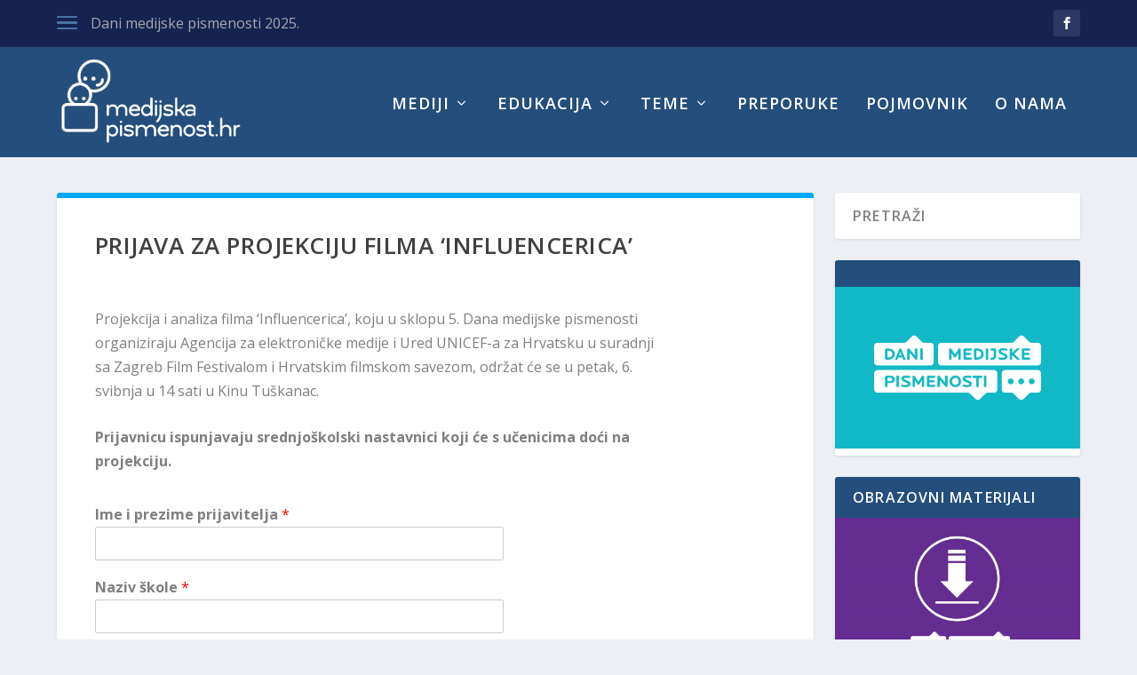

--- FILE ---
content_type: text/html; charset=UTF-8
request_url: https://www.medijskapismenost.hr/prijava-za-projekciju-filma-influencerica/
body_size: 75474
content:
<!DOCTYPE html>
<!--[if IE 6]>
<html id="ie6" dir="ltr" lang="en-US" xmlns:fb="https://www.facebook.com/2008/fbml" xmlns:addthis="https://www.addthis.com/help/api-spec"  prefix="og: https://ogp.me/ns#">
<![endif]-->
<!--[if IE 7]>
<html id="ie7" dir="ltr" lang="en-US" xmlns:fb="https://www.facebook.com/2008/fbml" xmlns:addthis="https://www.addthis.com/help/api-spec"  prefix="og: https://ogp.me/ns#">
<![endif]-->
<!--[if IE 8]>
<html id="ie8" dir="ltr" lang="en-US" xmlns:fb="https://www.facebook.com/2008/fbml" xmlns:addthis="https://www.addthis.com/help/api-spec"  prefix="og: https://ogp.me/ns#">
<![endif]-->
<!--[if !(IE 6) | !(IE 7) | !(IE 8)  ]><!-->
<html dir="ltr" lang="en-US" xmlns:fb="https://www.facebook.com/2008/fbml" xmlns:addthis="https://www.addthis.com/help/api-spec"  prefix="og: https://ogp.me/ns#">
<!--<![endif]-->
<head>
	<meta charset="UTF-8" />
			
	<meta http-equiv="X-UA-Compatible" content="IE=edge">
	<link rel="pingback" href="https://www.medijskapismenost.hr/xmlrpc.php" />

		<!--[if lt IE 9]>
	<script src="https://www.medijskapismenost.hr/wp-content/themes/Extra/scripts/ext/html5.js" type="text/javascript"></script>
	<![endif]-->

	<script type="text/javascript">
		document.documentElement.className = 'js';
	</script>

	<script>var et_site_url='https://www.medijskapismenost.hr';var et_post_id='19849';function et_core_page_resource_fallback(a,b){"undefined"===typeof b&&(b=a.sheet.cssRules&&0===a.sheet.cssRules.length);b&&(a.onerror=null,a.onload=null,a.href?a.href=et_site_url+"/?et_core_page_resource="+a.id+et_post_id:a.src&&(a.src=et_site_url+"/?et_core_page_resource="+a.id+et_post_id))}
</script>
		<!-- All in One SEO 4.5.8 - aioseo.com -->
		<meta name="robots" content="max-image-preview:large" />
		<link rel="canonical" href="https://www.medijskapismenost.hr/prijava-za-projekciju-filma-influencerica/" />
		<meta name="generator" content="All in One SEO (AIOSEO) 4.5.8" />
		<meta property="og:locale" content="en_US" />
		<meta property="og:site_name" content="Medijska pismenost -" />
		<meta property="og:type" content="article" />
		<meta property="og:title" content="Prijava za projekciju filma ‘Influencerica’ - Medijska pismenost" />
		<meta property="og:url" content="https://www.medijskapismenost.hr/prijava-za-projekciju-filma-influencerica/" />
		<meta property="article:published_time" content="2022-04-20T11:09:46+00:00" />
		<meta property="article:modified_time" content="2022-04-20T11:09:46+00:00" />
		<meta name="twitter:card" content="summary_large_image" />
		<meta name="twitter:title" content="Prijava za projekciju filma ‘Influencerica’ - Medijska pismenost" />
		<script type="application/ld+json" class="aioseo-schema">
			{"@context":"https:\/\/schema.org","@graph":[{"@type":"BreadcrumbList","@id":"https:\/\/www.medijskapismenost.hr\/prijava-za-projekciju-filma-influencerica\/#breadcrumblist","itemListElement":[{"@type":"ListItem","@id":"https:\/\/www.medijskapismenost.hr\/#listItem","position":1,"name":"Home","item":"https:\/\/www.medijskapismenost.hr\/","nextItem":"https:\/\/www.medijskapismenost.hr\/prijava-za-projekciju-filma-influencerica\/#listItem"},{"@type":"ListItem","@id":"https:\/\/www.medijskapismenost.hr\/prijava-za-projekciju-filma-influencerica\/#listItem","position":2,"name":"Prijava za projekciju filma \u2018Influencerica\u2019","previousItem":"https:\/\/www.medijskapismenost.hr\/#listItem"}]},{"@type":"Organization","@id":"https:\/\/www.medijskapismenost.hr\/#organization","name":"Medijska pismenost","url":"https:\/\/www.medijskapismenost.hr\/"},{"@type":"WebPage","@id":"https:\/\/www.medijskapismenost.hr\/prijava-za-projekciju-filma-influencerica\/#webpage","url":"https:\/\/www.medijskapismenost.hr\/prijava-za-projekciju-filma-influencerica\/","name":"Prijava za projekciju filma \u2018Influencerica\u2019 - Medijska pismenost","inLanguage":"en-US","isPartOf":{"@id":"https:\/\/www.medijskapismenost.hr\/#website"},"breadcrumb":{"@id":"https:\/\/www.medijskapismenost.hr\/prijava-za-projekciju-filma-influencerica\/#breadcrumblist"},"datePublished":"2022-04-20T13:09:46+02:00","dateModified":"2022-04-20T13:09:46+02:00"},{"@type":"WebSite","@id":"https:\/\/www.medijskapismenost.hr\/#website","url":"https:\/\/www.medijskapismenost.hr\/","name":"Medijska pismenost","inLanguage":"en-US","publisher":{"@id":"https:\/\/www.medijskapismenost.hr\/#organization"}}]}
		</script>
		<!-- All in One SEO -->


	<!-- This site is optimized with the Yoast SEO plugin v20.3 - https://yoast.com/wordpress/plugins/seo/ -->
	<title>Prijava za projekciju filma ‘Influencerica’ - Medijska pismenost</title>
	<link rel="canonical" href="https://www.medijskapismenost.hr/prijava-za-projekciju-filma-influencerica/" />
	<meta property="og:locale" content="en_US" />
	<meta property="og:type" content="article" />
	<meta property="og:title" content="Prijava za projekciju filma ‘Influencerica’ - Medijska pismenost" />
	<meta property="og:url" content="https://www.medijskapismenost.hr/prijava-za-projekciju-filma-influencerica/" />
	<meta property="og:site_name" content="Medijska pismenost" />
	<meta property="article:publisher" content="https://www.facebook.com/medijskapismenost.hr/" />
	<meta name="twitter:card" content="summary_large_image" />
	<meta name="twitter:label1" content="Est. reading time" />
	<meta name="twitter:data1" content="1 minute" />
	<script type="application/ld+json" class="yoast-schema-graph">{"@context":"https://schema.org","@graph":[{"@type":"WebPage","@id":"https://www.medijskapismenost.hr/prijava-za-projekciju-filma-influencerica/","url":"https://www.medijskapismenost.hr/prijava-za-projekciju-filma-influencerica/","name":"Prijava za projekciju filma ‘Influencerica’ - Medijska pismenost","isPartOf":{"@id":"https://www.medijskapismenost.hr/#website"},"datePublished":"2022-04-20T11:09:46+00:00","dateModified":"2022-04-20T11:09:46+00:00","breadcrumb":{"@id":"https://www.medijskapismenost.hr/prijava-za-projekciju-filma-influencerica/#breadcrumb"},"inLanguage":"en-US","potentialAction":[{"@type":"ReadAction","target":["https://www.medijskapismenost.hr/prijava-za-projekciju-filma-influencerica/"]}]},{"@type":"BreadcrumbList","@id":"https://www.medijskapismenost.hr/prijava-za-projekciju-filma-influencerica/#breadcrumb","itemListElement":[{"@type":"ListItem","position":1,"name":"Home","item":"https://www.medijskapismenost.hr/"},{"@type":"ListItem","position":2,"name":"Prijava za projekciju filma ‘Influencerica’"}]},{"@type":"WebSite","@id":"https://www.medijskapismenost.hr/#website","url":"https://www.medijskapismenost.hr/","name":"Medijska pismenost","description":"","potentialAction":[{"@type":"SearchAction","target":{"@type":"EntryPoint","urlTemplate":"https://www.medijskapismenost.hr/?s={search_term_string}"},"query-input":"required name=search_term_string"}],"inLanguage":"en-US"}]}</script>
	<!-- / Yoast SEO plugin. -->


<link rel='dns-prefetch' href='//fonts.googleapis.com' />
<link rel='dns-prefetch' href='//use.fontawesome.com' />
<link rel="alternate" type="application/rss+xml" title="Medijska pismenost &raquo; Feed" href="https://www.medijskapismenost.hr/feed/" />
<link rel="alternate" type="application/rss+xml" title="Medijska pismenost &raquo; Comments Feed" href="https://www.medijskapismenost.hr/comments/feed/" />
		<!-- This site uses the Google Analytics by ExactMetrics plugin v7.13.1 - Using Analytics tracking - https://www.exactmetrics.com/ -->
							<script src="//www.googletagmanager.com/gtag/js?id=UA-77078842-1"  data-cfasync="false" data-wpfc-render="false" type="text/javascript" async></script>
			<script data-cfasync="false" data-wpfc-render="false" type="text/javascript">
				var em_version = '7.13.1';
				var em_track_user = true;
				var em_no_track_reason = '';
				
								var disableStrs = [
															'ga-disable-UA-77078842-1',
									];

				/* Function to detect opted out users */
				function __gtagTrackerIsOptedOut() {
					for (var index = 0; index < disableStrs.length; index++) {
						if (document.cookie.indexOf(disableStrs[index] + '=true') > -1) {
							return true;
						}
					}

					return false;
				}

				/* Disable tracking if the opt-out cookie exists. */
				if (__gtagTrackerIsOptedOut()) {
					for (var index = 0; index < disableStrs.length; index++) {
						window[disableStrs[index]] = true;
					}
				}

				/* Opt-out function */
				function __gtagTrackerOptout() {
					for (var index = 0; index < disableStrs.length; index++) {
						document.cookie = disableStrs[index] + '=true; expires=Thu, 31 Dec 2099 23:59:59 UTC; path=/';
						window[disableStrs[index]] = true;
					}
				}

				if ('undefined' === typeof gaOptout) {
					function gaOptout() {
						__gtagTrackerOptout();
					}
				}
								window.dataLayer = window.dataLayer || [];

				window.ExactMetricsDualTracker = {
					helpers: {},
					trackers: {},
				};
				if (em_track_user) {
					function __gtagDataLayer() {
						dataLayer.push(arguments);
					}

					function __gtagTracker(type, name, parameters) {
						if (!parameters) {
							parameters = {};
						}

						if (parameters.send_to) {
							__gtagDataLayer.apply(null, arguments);
							return;
						}

						if (type === 'event') {
							
														parameters.send_to = exactmetrics_frontend.ua;
							__gtagDataLayer(type, name, parameters);
													} else {
							__gtagDataLayer.apply(null, arguments);
						}
					}

					__gtagTracker('js', new Date());
					__gtagTracker('set', {
						'developer_id.dNDMyYj': true,
											});
															__gtagTracker('config', 'UA-77078842-1', {"forceSSL":"true"} );
										window.gtag = __gtagTracker;										(function () {
						/* https://developers.google.com/analytics/devguides/collection/analyticsjs/ */
						/* ga and __gaTracker compatibility shim. */
						var noopfn = function () {
							return null;
						};
						var newtracker = function () {
							return new Tracker();
						};
						var Tracker = function () {
							return null;
						};
						var p = Tracker.prototype;
						p.get = noopfn;
						p.set = noopfn;
						p.send = function () {
							var args = Array.prototype.slice.call(arguments);
							args.unshift('send');
							__gaTracker.apply(null, args);
						};
						var __gaTracker = function () {
							var len = arguments.length;
							if (len === 0) {
								return;
							}
							var f = arguments[len - 1];
							if (typeof f !== 'object' || f === null || typeof f.hitCallback !== 'function') {
								if ('send' === arguments[0]) {
									var hitConverted, hitObject = false, action;
									if ('event' === arguments[1]) {
										if ('undefined' !== typeof arguments[3]) {
											hitObject = {
												'eventAction': arguments[3],
												'eventCategory': arguments[2],
												'eventLabel': arguments[4],
												'value': arguments[5] ? arguments[5] : 1,
											}
										}
									}
									if ('pageview' === arguments[1]) {
										if ('undefined' !== typeof arguments[2]) {
											hitObject = {
												'eventAction': 'page_view',
												'page_path': arguments[2],
											}
										}
									}
									if (typeof arguments[2] === 'object') {
										hitObject = arguments[2];
									}
									if (typeof arguments[5] === 'object') {
										Object.assign(hitObject, arguments[5]);
									}
									if ('undefined' !== typeof arguments[1].hitType) {
										hitObject = arguments[1];
										if ('pageview' === hitObject.hitType) {
											hitObject.eventAction = 'page_view';
										}
									}
									if (hitObject) {
										action = 'timing' === arguments[1].hitType ? 'timing_complete' : hitObject.eventAction;
										hitConverted = mapArgs(hitObject);
										__gtagTracker('event', action, hitConverted);
									}
								}
								return;
							}

							function mapArgs(args) {
								var arg, hit = {};
								var gaMap = {
									'eventCategory': 'event_category',
									'eventAction': 'event_action',
									'eventLabel': 'event_label',
									'eventValue': 'event_value',
									'nonInteraction': 'non_interaction',
									'timingCategory': 'event_category',
									'timingVar': 'name',
									'timingValue': 'value',
									'timingLabel': 'event_label',
									'page': 'page_path',
									'location': 'page_location',
									'title': 'page_title',
								};
								for (arg in args) {
																		if (!(!args.hasOwnProperty(arg) || !gaMap.hasOwnProperty(arg))) {
										hit[gaMap[arg]] = args[arg];
									} else {
										hit[arg] = args[arg];
									}
								}
								return hit;
							}

							try {
								f.hitCallback();
							} catch (ex) {
							}
						};
						__gaTracker.create = newtracker;
						__gaTracker.getByName = newtracker;
						__gaTracker.getAll = function () {
							return [];
						};
						__gaTracker.remove = noopfn;
						__gaTracker.loaded = true;
						window['__gaTracker'] = __gaTracker;
					})();
									} else {
										console.log("");
					(function () {
						function __gtagTracker() {
							return null;
						}

						window['__gtagTracker'] = __gtagTracker;
						window['gtag'] = __gtagTracker;
					})();
									}
			</script>
				<!-- / Google Analytics by ExactMetrics -->
				<!-- This site uses the Google Analytics by MonsterInsights plugin v9.11.1 - Using Analytics tracking - https://www.monsterinsights.com/ -->
							<script src="//www.googletagmanager.com/gtag/js?id=G-KB8MEN4QVD"  data-cfasync="false" data-wpfc-render="false" type="text/javascript" async></script>
			<script data-cfasync="false" data-wpfc-render="false" type="text/javascript">
				var mi_version = '9.11.1';
				var mi_track_user = true;
				var mi_no_track_reason = '';
								var MonsterInsightsDefaultLocations = {"page_location":"https:\/\/www.medijskapismenost.hr\/prijava-za-projekciju-filma-influencerica\/"};
								if ( typeof MonsterInsightsPrivacyGuardFilter === 'function' ) {
					var MonsterInsightsLocations = (typeof MonsterInsightsExcludeQuery === 'object') ? MonsterInsightsPrivacyGuardFilter( MonsterInsightsExcludeQuery ) : MonsterInsightsPrivacyGuardFilter( MonsterInsightsDefaultLocations );
				} else {
					var MonsterInsightsLocations = (typeof MonsterInsightsExcludeQuery === 'object') ? MonsterInsightsExcludeQuery : MonsterInsightsDefaultLocations;
				}

								var disableStrs = [
										'ga-disable-G-KB8MEN4QVD',
									];

				/* Function to detect opted out users */
				function __gtagTrackerIsOptedOut() {
					for (var index = 0; index < disableStrs.length; index++) {
						if (document.cookie.indexOf(disableStrs[index] + '=true') > -1) {
							return true;
						}
					}

					return false;
				}

				/* Disable tracking if the opt-out cookie exists. */
				if (__gtagTrackerIsOptedOut()) {
					for (var index = 0; index < disableStrs.length; index++) {
						window[disableStrs[index]] = true;
					}
				}

				/* Opt-out function */
				function __gtagTrackerOptout() {
					for (var index = 0; index < disableStrs.length; index++) {
						document.cookie = disableStrs[index] + '=true; expires=Thu, 31 Dec 2099 23:59:59 UTC; path=/';
						window[disableStrs[index]] = true;
					}
				}

				if ('undefined' === typeof gaOptout) {
					function gaOptout() {
						__gtagTrackerOptout();
					}
				}
								window.dataLayer = window.dataLayer || [];

				window.MonsterInsightsDualTracker = {
					helpers: {},
					trackers: {},
				};
				if (mi_track_user) {
					function __gtagDataLayer() {
						dataLayer.push(arguments);
					}

					function __gtagTracker(type, name, parameters) {
						if (!parameters) {
							parameters = {};
						}

						if (parameters.send_to) {
							__gtagDataLayer.apply(null, arguments);
							return;
						}

						if (type === 'event') {
														parameters.send_to = monsterinsights_frontend.v4_id;
							var hookName = name;
							if (typeof parameters['event_category'] !== 'undefined') {
								hookName = parameters['event_category'] + ':' + name;
							}

							if (typeof MonsterInsightsDualTracker.trackers[hookName] !== 'undefined') {
								MonsterInsightsDualTracker.trackers[hookName](parameters);
							} else {
								__gtagDataLayer('event', name, parameters);
							}
							
						} else {
							__gtagDataLayer.apply(null, arguments);
						}
					}

					__gtagTracker('js', new Date());
					__gtagTracker('set', {
						'developer_id.dZGIzZG': true,
											});
					if ( MonsterInsightsLocations.page_location ) {
						__gtagTracker('set', MonsterInsightsLocations);
					}
										__gtagTracker('config', 'G-KB8MEN4QVD', {"forceSSL":"true","link_attribution":"true"} );
										window.gtag = __gtagTracker;										(function () {
						/* https://developers.google.com/analytics/devguides/collection/analyticsjs/ */
						/* ga and __gaTracker compatibility shim. */
						var noopfn = function () {
							return null;
						};
						var newtracker = function () {
							return new Tracker();
						};
						var Tracker = function () {
							return null;
						};
						var p = Tracker.prototype;
						p.get = noopfn;
						p.set = noopfn;
						p.send = function () {
							var args = Array.prototype.slice.call(arguments);
							args.unshift('send');
							__gaTracker.apply(null, args);
						};
						var __gaTracker = function () {
							var len = arguments.length;
							if (len === 0) {
								return;
							}
							var f = arguments[len - 1];
							if (typeof f !== 'object' || f === null || typeof f.hitCallback !== 'function') {
								if ('send' === arguments[0]) {
									var hitConverted, hitObject = false, action;
									if ('event' === arguments[1]) {
										if ('undefined' !== typeof arguments[3]) {
											hitObject = {
												'eventAction': arguments[3],
												'eventCategory': arguments[2],
												'eventLabel': arguments[4],
												'value': arguments[5] ? arguments[5] : 1,
											}
										}
									}
									if ('pageview' === arguments[1]) {
										if ('undefined' !== typeof arguments[2]) {
											hitObject = {
												'eventAction': 'page_view',
												'page_path': arguments[2],
											}
										}
									}
									if (typeof arguments[2] === 'object') {
										hitObject = arguments[2];
									}
									if (typeof arguments[5] === 'object') {
										Object.assign(hitObject, arguments[5]);
									}
									if ('undefined' !== typeof arguments[1].hitType) {
										hitObject = arguments[1];
										if ('pageview' === hitObject.hitType) {
											hitObject.eventAction = 'page_view';
										}
									}
									if (hitObject) {
										action = 'timing' === arguments[1].hitType ? 'timing_complete' : hitObject.eventAction;
										hitConverted = mapArgs(hitObject);
										__gtagTracker('event', action, hitConverted);
									}
								}
								return;
							}

							function mapArgs(args) {
								var arg, hit = {};
								var gaMap = {
									'eventCategory': 'event_category',
									'eventAction': 'event_action',
									'eventLabel': 'event_label',
									'eventValue': 'event_value',
									'nonInteraction': 'non_interaction',
									'timingCategory': 'event_category',
									'timingVar': 'name',
									'timingValue': 'value',
									'timingLabel': 'event_label',
									'page': 'page_path',
									'location': 'page_location',
									'title': 'page_title',
									'referrer' : 'page_referrer',
								};
								for (arg in args) {
																		if (!(!args.hasOwnProperty(arg) || !gaMap.hasOwnProperty(arg))) {
										hit[gaMap[arg]] = args[arg];
									} else {
										hit[arg] = args[arg];
									}
								}
								return hit;
							}

							try {
								f.hitCallback();
							} catch (ex) {
							}
						};
						__gaTracker.create = newtracker;
						__gaTracker.getByName = newtracker;
						__gaTracker.getAll = function () {
							return [];
						};
						__gaTracker.remove = noopfn;
						__gaTracker.loaded = true;
						window['__gaTracker'] = __gaTracker;
					})();
									} else {
										console.log("");
					(function () {
						function __gtagTracker() {
							return null;
						}

						window['__gtagTracker'] = __gtagTracker;
						window['gtag'] = __gtagTracker;
					})();
									}
			</script>
							<!-- / Google Analytics by MonsterInsights -->
		<script type="text/javascript">
window._wpemojiSettings = {"baseUrl":"https:\/\/s.w.org\/images\/core\/emoji\/14.0.0\/72x72\/","ext":".png","svgUrl":"https:\/\/s.w.org\/images\/core\/emoji\/14.0.0\/svg\/","svgExt":".svg","source":{"concatemoji":"https:\/\/www.medijskapismenost.hr\/wp-includes\/js\/wp-emoji-release.min.js?ver=6.1.9"}};
/*! This file is auto-generated */
!function(e,a,t){var n,r,o,i=a.createElement("canvas"),p=i.getContext&&i.getContext("2d");function s(e,t){var a=String.fromCharCode,e=(p.clearRect(0,0,i.width,i.height),p.fillText(a.apply(this,e),0,0),i.toDataURL());return p.clearRect(0,0,i.width,i.height),p.fillText(a.apply(this,t),0,0),e===i.toDataURL()}function c(e){var t=a.createElement("script");t.src=e,t.defer=t.type="text/javascript",a.getElementsByTagName("head")[0].appendChild(t)}for(o=Array("flag","emoji"),t.supports={everything:!0,everythingExceptFlag:!0},r=0;r<o.length;r++)t.supports[o[r]]=function(e){if(p&&p.fillText)switch(p.textBaseline="top",p.font="600 32px Arial",e){case"flag":return s([127987,65039,8205,9895,65039],[127987,65039,8203,9895,65039])?!1:!s([55356,56826,55356,56819],[55356,56826,8203,55356,56819])&&!s([55356,57332,56128,56423,56128,56418,56128,56421,56128,56430,56128,56423,56128,56447],[55356,57332,8203,56128,56423,8203,56128,56418,8203,56128,56421,8203,56128,56430,8203,56128,56423,8203,56128,56447]);case"emoji":return!s([129777,127995,8205,129778,127999],[129777,127995,8203,129778,127999])}return!1}(o[r]),t.supports.everything=t.supports.everything&&t.supports[o[r]],"flag"!==o[r]&&(t.supports.everythingExceptFlag=t.supports.everythingExceptFlag&&t.supports[o[r]]);t.supports.everythingExceptFlag=t.supports.everythingExceptFlag&&!t.supports.flag,t.DOMReady=!1,t.readyCallback=function(){t.DOMReady=!0},t.supports.everything||(n=function(){t.readyCallback()},a.addEventListener?(a.addEventListener("DOMContentLoaded",n,!1),e.addEventListener("load",n,!1)):(e.attachEvent("onload",n),a.attachEvent("onreadystatechange",function(){"complete"===a.readyState&&t.readyCallback()})),(e=t.source||{}).concatemoji?c(e.concatemoji):e.wpemoji&&e.twemoji&&(c(e.twemoji),c(e.wpemoji)))}(window,document,window._wpemojiSettings);
</script>
<meta content="Extra v.2.0.105" name="generator"/><style type="text/css">
img.wp-smiley,
img.emoji {
	display: inline !important;
	border: none !important;
	box-shadow: none !important;
	height: 1em !important;
	width: 1em !important;
	margin: 0 0.07em !important;
	vertical-align: -0.1em !important;
	background: none !important;
	padding: 0 !important;
}
</style>
	<link rel='stylesheet' id='awsm-ead-public-css' href='https://www.medijskapismenost.hr/wp-content/plugins/embed-any-document/css/embed-public.min.css?ver=2.7.2' type='text/css' media='all' />
<link rel='stylesheet' id='jquery-ui-css' href='https://www.medijskapismenost.hr/wp-content/plugins/accordions/assets/frontend/css/jquery-ui.css?ver=6.1.9' type='text/css' media='all' />
<link rel='stylesheet' id='accordions_style-css' href='https://www.medijskapismenost.hr/wp-content/plugins/accordions/assets/frontend/css/style.css?ver=6.1.9' type='text/css' media='all' />
<link rel='stylesheet' id='accordions_themes.style-css' href='https://www.medijskapismenost.hr/wp-content/plugins/accordions/assets/global/css/themes.style.css?ver=6.1.9' type='text/css' media='all' />
<link rel='stylesheet' id='accordions_themes.Tabs.style-css' href='https://www.medijskapismenost.hr/wp-content/plugins/accordions/assets/global/css/themesTabs.style.css?ver=6.1.9' type='text/css' media='all' />
<link rel='stylesheet' id='font-awesome-css' href='https://www.medijskapismenost.hr/wp-content/plugins/accordions/assets/global/css/font-awesome.css?ver=6.1.9' type='text/css' media='all' />
<link rel='stylesheet' id='contact-form-7-css' href='https://www.medijskapismenost.hr/wp-content/plugins/contact-form-7/includes/css/styles.css?ver=5.7.4' type='text/css' media='all' />
<link rel='stylesheet' id='smls-fontawesome-style-css' href='https://www.medijskapismenost.hr/wp-content/plugins/smart-logo-showcase-lite/css/font-awesome.min.css?ver=1.1.2' type='text/css' media='all' />
<link rel='stylesheet' id='smls-google-fonts-sans-css' href='https://fonts.googleapis.com/css?family=Open+Sans%3A400%2C300%2C600%2C700%2C800&#038;ver=6.1.9' type='text/css' media='all' />
<link rel='stylesheet' id='smls-google-fonts-roboto-css' href='https://fonts.googleapis.com/css?family=Roboto%3A400%2C300italic%2C400italic%2C500%2C500italic%2C700%2C700italic%2C900italic%2C900&#038;ver=6.1.9' type='text/css' media='all' />
<link rel='stylesheet' id='smls-google-fonts-lato-css' href='https://fonts.googleapis.com/css?family=Lato%3A400%2C300italic%2C400italic%2C700%2C700italic%2C900italic%2C900&#038;ver=6.1.9' type='text/css' media='all' />
<link rel='stylesheet' id='smls-google-fonts-montserrat-css' href='https://fonts.googleapis.com/css?family=Montserrat%3A400%2C700&#038;ver=6.1.9' type='text/css' media='all' />
<link rel='stylesheet' id='smls-google-fonts-merriweather-css' href='https://fonts.googleapis.com/css?family=Merriweather+Sans%3A300%2C400%2C700%2C800+Sans%3A300%2C400%2C700&#038;ver=6.1.9' type='text/css' media='all' />
<link rel='stylesheet' id='smls-google-fonts-droid-css' href='https://fonts.googleapis.com/css?family=Droid+Sans%3A400%2C700&#038;ver=6.1.9' type='text/css' media='all' />
<link rel='stylesheet' id='smls-google-fonts-oxygen-css' href='https://fonts.googleapis.com/css?family=Oxygen%3A300%2C400%2C700&#038;ver=6.1.9' type='text/css' media='all' />
<link rel='stylesheet' id='smls-google-fonts-raleway-css' href='https://fonts.googleapis.com/css?family=Raleway%3A100%2C200%2C300%2C400%2C500%2C600%2C700%2C800%2C900&#038;ver=6.1.9' type='text/css' media='all' />
<link rel='stylesheet' id='smls-owl-style-css' href='https://www.medijskapismenost.hr/wp-content/plugins/smart-logo-showcase-lite/css/owl.carousel.css?ver=1.1.2' type='text/css' media='all' />
<link rel='stylesheet' id='smls-tooltip-style-css' href='https://www.medijskapismenost.hr/wp-content/plugins/smart-logo-showcase-lite/css/tooltipster.bundle.css?ver=1.1.2' type='text/css' media='all' />
<link rel='stylesheet' id='smls-frontend-style-css' href='https://www.medijskapismenost.hr/wp-content/plugins/smart-logo-showcase-lite/css/smls-frontend-style.css?ver=1.1.2' type='text/css' media='all' />
<link rel='stylesheet' id='smls-responsive-style-css' href='https://www.medijskapismenost.hr/wp-content/plugins/smart-logo-showcase-lite/css/smls-responsive.css?ver=1.1.2' type='text/css' media='all' />
<link rel='stylesheet' id='default-icon-styles-css' href='https://www.medijskapismenost.hr/wp-content/plugins/svg-vector-icon-plugin/public/../admin/css/wordpress-svg-icon-plugin-style.min.css?ver=6.1.9' type='text/css' media='all' />
<link rel='stylesheet' id='wp-polls-css' href='https://www.medijskapismenost.hr/wp-content/plugins/wp-polls/polls-css.css?ver=2.77.0' type='text/css' media='all' />
<style id='wp-polls-inline-css' type='text/css'>
.wp-polls .pollbar {
	margin: 1px;
	font-size: 6px;
	line-height: 8px;
	height: 8px;
	background-image: url('https://www.medijskapismenost.hr/wp-content/plugins/wp-polls/images/default/pollbg.gif');
	border: 1px solid #c8c8c8;
}

</style>
<link rel='stylesheet' id='wpforms-full-css' href='https://www.medijskapismenost.hr/wp-content/plugins/wpforms-lite/assets/css/wpforms-full.min.css?ver=1.8.0.2' type='text/css' media='all' />
<link rel='stylesheet' id='extra-fonts-css' href='https://fonts.googleapis.com/css?family=Open+Sans:300italic,400italic,600italic,700italic,800italic,400,300,600,700,800&#038;subset=latin,latin-ext' type='text/css' media='all' />
<link rel='stylesheet' id='extra-style-css' href='https://www.medijskapismenost.hr/wp-content/themes/Extra/style.css?ver=2.0.105' type='text/css' media='all' />
<link rel='stylesheet' id='bfa-font-awesome-css' href='https://use.fontawesome.com/releases/v5.15.4/css/all.css?ver=2.0.3' type='text/css' media='all' />
<link rel='stylesheet' id='bfa-font-awesome-v4-shim-css' href='https://use.fontawesome.com/releases/v5.15.4/css/v4-shims.css?ver=2.0.3' type='text/css' media='all' />
<style id='bfa-font-awesome-v4-shim-inline-css' type='text/css'>

			@font-face {
				font-family: 'FontAwesome';
				src: url('https://use.fontawesome.com/releases/v5.15.4/webfonts/fa-brands-400.eot'),
				url('https://use.fontawesome.com/releases/v5.15.4/webfonts/fa-brands-400.eot?#iefix') format('embedded-opentype'),
				url('https://use.fontawesome.com/releases/v5.15.4/webfonts/fa-brands-400.woff2') format('woff2'),
				url('https://use.fontawesome.com/releases/v5.15.4/webfonts/fa-brands-400.woff') format('woff'),
				url('https://use.fontawesome.com/releases/v5.15.4/webfonts/fa-brands-400.ttf') format('truetype'),
				url('https://use.fontawesome.com/releases/v5.15.4/webfonts/fa-brands-400.svg#fontawesome') format('svg');
			}

			@font-face {
				font-family: 'FontAwesome';
				src: url('https://use.fontawesome.com/releases/v5.15.4/webfonts/fa-solid-900.eot'),
				url('https://use.fontawesome.com/releases/v5.15.4/webfonts/fa-solid-900.eot?#iefix') format('embedded-opentype'),
				url('https://use.fontawesome.com/releases/v5.15.4/webfonts/fa-solid-900.woff2') format('woff2'),
				url('https://use.fontawesome.com/releases/v5.15.4/webfonts/fa-solid-900.woff') format('woff'),
				url('https://use.fontawesome.com/releases/v5.15.4/webfonts/fa-solid-900.ttf') format('truetype'),
				url('https://use.fontawesome.com/releases/v5.15.4/webfonts/fa-solid-900.svg#fontawesome') format('svg');
			}

			@font-face {
				font-family: 'FontAwesome';
				src: url('https://use.fontawesome.com/releases/v5.15.4/webfonts/fa-regular-400.eot'),
				url('https://use.fontawesome.com/releases/v5.15.4/webfonts/fa-regular-400.eot?#iefix') format('embedded-opentype'),
				url('https://use.fontawesome.com/releases/v5.15.4/webfonts/fa-regular-400.woff2') format('woff2'),
				url('https://use.fontawesome.com/releases/v5.15.4/webfonts/fa-regular-400.woff') format('woff'),
				url('https://use.fontawesome.com/releases/v5.15.4/webfonts/fa-regular-400.ttf') format('truetype'),
				url('https://use.fontawesome.com/releases/v5.15.4/webfonts/fa-regular-400.svg#fontawesome') format('svg');
				unicode-range: U+F004-F005,U+F007,U+F017,U+F022,U+F024,U+F02E,U+F03E,U+F044,U+F057-F059,U+F06E,U+F070,U+F075,U+F07B-F07C,U+F080,U+F086,U+F089,U+F094,U+F09D,U+F0A0,U+F0A4-F0A7,U+F0C5,U+F0C7-F0C8,U+F0E0,U+F0EB,U+F0F3,U+F0F8,U+F0FE,U+F111,U+F118-F11A,U+F11C,U+F133,U+F144,U+F146,U+F14A,U+F14D-F14E,U+F150-F152,U+F15B-F15C,U+F164-F165,U+F185-F186,U+F191-F192,U+F1AD,U+F1C1-F1C9,U+F1CD,U+F1D8,U+F1E3,U+F1EA,U+F1F6,U+F1F9,U+F20A,U+F247-F249,U+F24D,U+F254-F25B,U+F25D,U+F267,U+F271-F274,U+F279,U+F28B,U+F28D,U+F2B5-F2B6,U+F2B9,U+F2BB,U+F2BD,U+F2C1-F2C2,U+F2D0,U+F2D2,U+F2DC,U+F2ED,U+F328,U+F358-F35B,U+F3A5,U+F3D1,U+F410,U+F4AD;
			}
		
</style>
<link rel='stylesheet' id='addthis_all_pages-css' href='https://www.medijskapismenost.hr/wp-content/plugins/addthis/frontend/build/addthis_wordpress_public.min.css?ver=6.1.9' type='text/css' media='all' />
<link rel='stylesheet' id='dashicons-css' href='https://www.medijskapismenost.hr/wp-includes/css/dashicons.min.css?ver=6.1.9' type='text/css' media='all' />
<script type='text/javascript' src='https://www.medijskapismenost.hr/wp-content/plugins/google-analytics-dashboard-for-wp/assets/js/frontend-gtag.min.js?ver=7.13.1' id='exactmetrics-frontend-script-js'></script>
<script data-cfasync="false" data-wpfc-render="false" type="text/javascript" id='exactmetrics-frontend-script-js-extra'>/* <![CDATA[ */
var exactmetrics_frontend = {"js_events_tracking":"true","download_extensions":"zip,mp3,mpeg,pdf,docx,pptx,xlsx,rar,pdf","inbound_paths":"[{\"path\":\"\\\/go\\\/\",\"label\":\"affiliate\"},{\"path\":\"\\\/recommend\\\/\",\"label\":\"affiliate\"}]","home_url":"https:\/\/www.medijskapismenost.hr","hash_tracking":"false","ua":"UA-77078842-1","v4_id":""};/* ]]> */
</script>
<script type='text/javascript' src='https://www.medijskapismenost.hr/wp-content/plugins/google-analytics-for-wordpress/assets/js/frontend-gtag.min.js?ver=9.11.1' id='monsterinsights-frontend-script-js'></script>
<script data-cfasync="false" data-wpfc-render="false" type="text/javascript" id='monsterinsights-frontend-script-js-extra'>/* <![CDATA[ */
var monsterinsights_frontend = {"js_events_tracking":"true","download_extensions":"doc,pdf,ppt,zip,xls,docx,pptx,xlsx","inbound_paths":"[{\"path\":\"\\\/go\\\/\",\"label\":\"affiliate\"},{\"path\":\"\\\/recommend\\\/\",\"label\":\"affiliate\"}]","home_url":"https:\/\/www.medijskapismenost.hr","hash_tracking":"false","v4_id":"G-KB8MEN4QVD"};/* ]]> */
</script>
<script type='text/javascript' src='https://www.medijskapismenost.hr/wp-includes/js/jquery/jquery.min.js?ver=3.6.1' id='jquery-core-js'></script>
<script type='text/javascript' src='https://www.medijskapismenost.hr/wp-includes/js/jquery/jquery-migrate.min.js?ver=3.3.2' id='jquery-migrate-js'></script>
<script type='text/javascript' src='https://www.medijskapismenost.hr/wp-content/plugins/accordions/assets/frontend/js/scripts.js?ver=6.1.9' id='accordions_js-js'></script>
<script type='text/javascript' src='https://www.medijskapismenost.hr/wp-content/plugins/smart-logo-showcase-lite/js/owl.carousel.js?ver=1.1.2' id='smls-owl-script-js'></script>
<script type='text/javascript' src='https://www.medijskapismenost.hr/wp-content/plugins/smart-logo-showcase-lite/js/tooltipster.bundle.js?ver=1.1.2' id='smls-tooltip-script-js'></script>
<script type='text/javascript' src='https://www.medijskapismenost.hr/wp-content/plugins/smart-logo-showcase-lite/js/smls-frontend-script.js?ver=1.1.2' id='smls-frontend-script-js'></script>
<link rel="https://api.w.org/" href="https://www.medijskapismenost.hr/wp-json/" /><link rel="alternate" type="application/json" href="https://www.medijskapismenost.hr/wp-json/wp/v2/pages/19849" /><link rel="EditURI" type="application/rsd+xml" title="RSD" href="https://www.medijskapismenost.hr/xmlrpc.php?rsd" />
<link rel="wlwmanifest" type="application/wlwmanifest+xml" href="https://www.medijskapismenost.hr/wp-includes/wlwmanifest.xml" />
<meta name="generator" content="WordPress 6.1.9" />
<link rel='shortlink' href='https://www.medijskapismenost.hr/?p=19849' />
<link rel="alternate" type="application/json+oembed" href="https://www.medijskapismenost.hr/wp-json/oembed/1.0/embed?url=https%3A%2F%2Fwww.medijskapismenost.hr%2Fprijava-za-projekciju-filma-influencerica%2F" />
<link rel="alternate" type="text/xml+oembed" href="https://www.medijskapismenost.hr/wp-json/oembed/1.0/embed?url=https%3A%2F%2Fwww.medijskapismenost.hr%2Fprijava-za-projekciju-filma-influencerica%2F&#038;format=xml" />
<meta name="viewport" content="width=device-width, initial-scale=1.0, maximum-scale=1.0, user-scalable=1" /><link rel="shortcut icon" href="https://www.medijskapismenost.hr/wp-content/uploads/2016/07/Logo1-1.png" /><meta name="generator" content="Powered by Slider Revolution 6.6.11 - responsive, Mobile-Friendly Slider Plugin for WordPress with comfortable drag and drop interface." />
<script type="text/javascript">
(function($){
$(document).ready(function() {
$('.et_pb_widget .search-field').attr('placeholder','Pretraži');
$('p.share-title').text('Podijeli');
$('p#rate-title').text('Ocjeni');
$('.related-posts-header h3').text('Vezani članci');
$('.search-results h1').text('Rezultati pretrage');
$('.nopost').text('Nema članaka za zadani upit');
});
})(jQuery)
</script>

<script type="text/javascript">
jQuery( document ).ready(function() {
jQuery(".read-more-button").text("Pročitaj više");});
</script>

<script src="https://www.google.com/recaptcha/api.js" async defer></script>

<script>
jQuery(document).ready(function() {
  var downloadButton = jQuery('.et-download-button');
    
  downloadButton.each(function(index) {
    jQuery(this).attr('download', '');
  });
});
</script>

<script async defer src="https://maps.googleapis.com/maps/api/js?key=AIzaSyAX5H-YCvJ5eYV6yb-8wSDtDWuULKWwFBA&callback=initMap"
  type="text/javascript"></script>
<script>function setREVStartSize(e){
			//window.requestAnimationFrame(function() {
				window.RSIW = window.RSIW===undefined ? window.innerWidth : window.RSIW;
				window.RSIH = window.RSIH===undefined ? window.innerHeight : window.RSIH;
				try {
					var pw = document.getElementById(e.c).parentNode.offsetWidth,
						newh;
					pw = pw===0 || isNaN(pw) || (e.l=="fullwidth" || e.layout=="fullwidth") ? window.RSIW : pw;
					e.tabw = e.tabw===undefined ? 0 : parseInt(e.tabw);
					e.thumbw = e.thumbw===undefined ? 0 : parseInt(e.thumbw);
					e.tabh = e.tabh===undefined ? 0 : parseInt(e.tabh);
					e.thumbh = e.thumbh===undefined ? 0 : parseInt(e.thumbh);
					e.tabhide = e.tabhide===undefined ? 0 : parseInt(e.tabhide);
					e.thumbhide = e.thumbhide===undefined ? 0 : parseInt(e.thumbhide);
					e.mh = e.mh===undefined || e.mh=="" || e.mh==="auto" ? 0 : parseInt(e.mh,0);
					if(e.layout==="fullscreen" || e.l==="fullscreen")
						newh = Math.max(e.mh,window.RSIH);
					else{
						e.gw = Array.isArray(e.gw) ? e.gw : [e.gw];
						for (var i in e.rl) if (e.gw[i]===undefined || e.gw[i]===0) e.gw[i] = e.gw[i-1];
						e.gh = e.el===undefined || e.el==="" || (Array.isArray(e.el) && e.el.length==0)? e.gh : e.el;
						e.gh = Array.isArray(e.gh) ? e.gh : [e.gh];
						for (var i in e.rl) if (e.gh[i]===undefined || e.gh[i]===0) e.gh[i] = e.gh[i-1];
											
						var nl = new Array(e.rl.length),
							ix = 0,
							sl;
						e.tabw = e.tabhide>=pw ? 0 : e.tabw;
						e.thumbw = e.thumbhide>=pw ? 0 : e.thumbw;
						e.tabh = e.tabhide>=pw ? 0 : e.tabh;
						e.thumbh = e.thumbhide>=pw ? 0 : e.thumbh;
						for (var i in e.rl) nl[i] = e.rl[i]<window.RSIW ? 0 : e.rl[i];
						sl = nl[0];
						for (var i in nl) if (sl>nl[i] && nl[i]>0) { sl = nl[i]; ix=i;}
						var m = pw>(e.gw[ix]+e.tabw+e.thumbw) ? 1 : (pw-(e.tabw+e.thumbw)) / (e.gw[ix]);
						newh =  (e.gh[ix] * m) + (e.tabh + e.thumbh);
					}
					var el = document.getElementById(e.c);
					if (el!==null && el) el.style.height = newh+"px";
					el = document.getElementById(e.c+"_wrapper");
					if (el!==null && el) {
						el.style.height = newh+"px";
						el.style.display = "block";
					}
				} catch(e){
					console.log("Failure at Presize of Slider:" + e)
				}
			//});
		  };</script>
<link rel="stylesheet" id="et-extra-customizer-global-cached-inline-styles" href="https://www.medijskapismenost.hr/wp-content/cache/et/global/et-extra-customizer-global-17688175787034.min.css" onerror="et_core_page_resource_fallback(this, true)" onload="et_core_page_resource_fallback(this)" /></head>
<body class="page-template-default page page-id-19849 et_extra et_pb_pagebuilder_layout et_fixed_nav et_pb_gutters3 et_primary_nav_dropdown_animation_Default et_secondary_nav_dropdown_animation_fadeInTop with_sidebar with_sidebar_right et_includes_sidebar et_minified_js et_minified_css">
	<div id="page-container" class="page-container">
				<!-- Header -->
		<header class="header left-right">
						<!-- #top-header -->
			<div id="top-header" style="">
				<div class="container">

					<!-- Secondary Nav -->
											<div id="et-secondary-nav" class="et-trending">
						
							<!-- ET Trending -->
							<div id="et-trending">

								<!-- ET Trending Button -->
								<a id="et-trending-button" href="#" title="">
									<span></span>
									<span></span>
									<span></span>
								</a>

								<!-- ET Trending Label -->
								<h4 id="et-trending-label">
									TRENDING:								</h4>

								<!-- ET Trending Post Loop -->
								<div id='et-trending-container'>
																											<div id="et-trending-post-25683" class="et-trending-post et-trending-latest">
											<a href="https://www.medijskapismenost.hr/dani-medijske-pismenosti-2025/">Dani medijske pismenosti 2025.</a>
										</div>
																			<div id="et-trending-post-1873" class="et-trending-post">
											<a href="https://www.medijskapismenost.hr/medijskapismenost-hr-abeceda-za-21-stoljece/">Medijska pismenost &#8211; abeceda za 21. stoljeće</a>
										</div>
																			<div id="et-trending-post-17014" class="et-trending-post">
											<a href="https://www.medijskapismenost.hr/obrazovni-materijali-za-razvoj-medijske-pismenosti/">Obrazovni materijali za razvoj medijske pismenosti</a>
										</div>
																									</div>
							</div>
							
												</div>
					
					<!-- #et-info -->
					<div id="et-info">

						
						<!-- .et-extra-social-icons -->
						<ul class="et-extra-social-icons" style="">
																																														<li class="et-extra-social-icon facebook">
									<a href="https://www.facebook.com/medijskapismenost.hr/" class="et-extra-icon et-extra-icon-background-hover et-extra-icon-facebook"></a>
								</li>
																																																																																																																																																																																																																																																																																																																																																																																																																																																																																																																																																																																																																																																																	</ul>
						
						<!-- .et-top-search -->
						
						<!-- cart -->
											</div>
				</div><!-- /.container -->
			</div><!-- /#top-header -->

			
			<!-- Main Header -->
			<div id="main-header-wrapper">
				<div id="main-header" data-fixed-height="80">
					<div class="container">
					<!-- ET Ad -->
						
						
						<!-- Logo -->
						<a class="logo" href="https://www.medijskapismenost.hr/" data-fixed-height="94">
							<img src="https://www.medijskapismenost.hr/wp-content/uploads/2016/05/Logo1.png" alt="Medijska pismenost" id="logo" />
						</a>

						
						<!-- ET Navigation -->
						<div id="et-navigation" class="">
							<ul id="et-menu" class="nav"><li id="menu-item-74" class="menu-item menu-item-type-post_type menu-item-object-page menu-item-has-children menu-item-74"><a href="https://www.medijskapismenost.hr/mediji/">Mediji</a>
<ul class="sub-menu">
	<li id="menu-item-126" class="menu-item menu-item-type-post_type menu-item-object-page menu-item-126"><a href="https://www.medijskapismenost.hr/film/">Film</a></li>
	<li id="menu-item-125" class="menu-item menu-item-type-post_type menu-item-object-page menu-item-125"><a href="https://www.medijskapismenost.hr/televizija/">Televizija</a></li>
	<li id="menu-item-122" class="menu-item menu-item-type-post_type menu-item-object-page menu-item-122"><a href="https://www.medijskapismenost.hr/radio/">Radio</a></li>
	<li id="menu-item-1779" class="menu-item menu-item-type-post_type menu-item-object-page menu-item-1779"><a href="https://www.medijskapismenost.hr/tisak/">Tisak</a></li>
	<li id="menu-item-124" class="menu-item menu-item-type-post_type menu-item-object-page menu-item-124"><a href="https://www.medijskapismenost.hr/internet/">Internet</a></li>
	<li id="menu-item-123" class="menu-item menu-item-type-post_type menu-item-object-page menu-item-123"><a href="https://www.medijskapismenost.hr/videoigre/">Videoigre</a></li>
	<li id="menu-item-1328" class="menu-item menu-item-type-post_type menu-item-object-page menu-item-1328"><a href="https://www.medijskapismenost.hr/oglasavanje/">Oglašavanje</a></li>
</ul>
</li>
<li id="menu-item-1850" class="menu-item menu-item-type-post_type menu-item-object-page menu-item-has-children menu-item-1850"><a href="https://www.medijskapismenost.hr/edukacija/">Edukacija</a>
<ul class="sub-menu">
	<li id="menu-item-110" class="menu-item menu-item-type-post_type menu-item-object-page menu-item-110"><a href="https://www.medijskapismenost.hr/roditelji/">Roditelji</a></li>
	<li id="menu-item-80" class="menu-item menu-item-type-post_type menu-item-object-page menu-item-80"><a href="https://www.medijskapismenost.hr/ucitelji/">Učitelji</a></li>
	<li id="menu-item-86" class="menu-item menu-item-type-post_type menu-item-object-page menu-item-86"><a href="https://www.medijskapismenost.hr/djeca/">Djeca i mladi</a></li>
</ul>
</li>
<li id="menu-item-1439" class="menu-item menu-item-type-post_type menu-item-object-page menu-item-has-children menu-item-1439"><a href="https://www.medijskapismenost.hr/teme/">Teme</a>
<ul class="sub-menu">
	<li id="menu-item-12088" class="menu-item menu-item-type-post_type menu-item-object-page menu-item-12088"><a href="https://www.medijskapismenost.hr/problem-dezinformacija/">Problem dezinformacija</a></li>
	<li id="menu-item-1461" class="menu-item menu-item-type-post_type menu-item-object-page menu-item-1461"><a href="https://www.medijskapismenost.hr/sigurnost-na-internetu/">Sigurnost na internetu</a></li>
	<li id="menu-item-1450" class="menu-item menu-item-type-post_type menu-item-object-page menu-item-1450"><a href="https://www.medijskapismenost.hr/mediji-i-djecji-razvoj/">Mediji i dječji razvoj</a></li>
	<li id="menu-item-1451" class="menu-item menu-item-type-post_type menu-item-object-page menu-item-1451"><a href="https://www.medijskapismenost.hr/nasilje-u-medijima/">Nasilje u medijima</a></li>
	<li id="menu-item-1449" class="menu-item menu-item-type-post_type menu-item-object-page menu-item-1449"><a href="https://www.medijskapismenost.hr/prepoznajte-stereotipe/">Stereotipi u medijima</a></li>
</ul>
</li>
<li id="menu-item-1471" class="menu-item menu-item-type-post_type menu-item-object-page menu-item-1471"><a href="https://www.medijskapismenost.hr/preporuke/">Preporuke</a></li>
<li id="menu-item-1314" class="menu-item menu-item-type-post_type menu-item-object-page menu-item-1314"><a href="https://www.medijskapismenost.hr/pojmovnik/">Pojmovnik</a></li>
<li id="menu-item-1780" class="menu-item menu-item-type-post_type menu-item-object-page menu-item-1780"><a href="https://www.medijskapismenost.hr/o-nama/">O nama</a></li>
</ul>							<div id="et-mobile-navigation">
			<span class="show-menu">
				<div class="show-menu-button">
					<span></span>
					<span></span>
					<span></span>
				</div>
				<p>Select Page</p>
			</span>
			<nav>
			</nav>
		</div> <!-- /#et-mobile-navigation -->						</div><!-- /#et-navigation -->
					</div><!-- /.container -->
				</div><!-- /#main-header -->
			</div><!-- /#main-header-wrapper -->

		</header>

				<div id="main-content">
	<div class="container">
		<div id="content-area" class="with_sidebar with_sidebar_right clearfix">
			<div class="et_pb_extra_column_main">
								<article id="post-19849" class="post-19849 page type-page status-publish hentry">
					<div class="post-wrap">
												<h1 class="entry-title">Prijava za projekciju filma ‘Influencerica’</h1>
												<div class="post-content entry-content">
							<div class="at-above-post-page addthis_tool" data-url="https://www.medijskapismenost.hr/prijava-za-projekciju-filma-influencerica/"></div><div class="et_pb_section et_pb_section_0 et_section_regular">
				
				
				
				
					<div class=" et_pb_row et_pb_row_0">
				<div class="et_pb_column et_pb_column_4_4  et_pb_column_0 et_pb_css_mix_blend_mode_passthrough et-last-child">
				
				
				<div class="et_pb_text et_pb_module et_pb_bg_layout_light et_pb_text_align_left  et_pb_text_0">
				
				
				<div class="et_pb_text_inner">
					<p>Projekcija i analiza filma ‘Influencerica’, koju u sklopu 5. Dana medijske pismenosti<br />
organiziraju Agencija za elektroničke medije i Ured UNICEF-a za Hrvatsku u suradnji<br />
sa Zagreb Film Festivalom i Hrvatskim filmskom savezom, održat će se u petak, 6.<br />
svibnja u 14 sati u Kinu Tuškanac.</p>
<p><strong>Prijavnicu ispunjavaju srednjoškolski nastavnici koji će s učenicima doći na</strong><br />
<strong>projekciju.</strong></p>
				</div>
			</div> <!-- .et_pb_text --><div class="et_pb_text et_pb_module et_pb_bg_layout_light et_pb_text_align_left  et_pb_text_1">
				
				
				<div class="et_pb_text_inner">
					<p><div class="wpforms-container wpforms-container-full" id="wpforms-19848"><form id="wpforms-form-19848" class="wpforms-validate wpforms-form" data-formid="19848" method="post" enctype="multipart/form-data" action="/prijava-za-projekciju-filma-influencerica/" data-token="21418a9cd988580eeba011eb2f81ac2c"><noscript class="wpforms-error-noscript">Please enable JavaScript in your browser to complete this form.</noscript><div class="wpforms-field-container"><div id="wpforms-19848-field_1-container" class="wpforms-field wpforms-field-text" data-field-id="1"><label class="wpforms-field-label" for="wpforms-19848-field_1">Ime i prezime prijavitelja <span class="wpforms-required-label">*</span></label><input type="text" id="wpforms-19848-field_1" class="wpforms-field-medium wpforms-field-required" name="wpforms[fields][1]" required></div><div id="wpforms-19848-field_3-container" class="wpforms-field wpforms-field-text" data-field-id="3"><label class="wpforms-field-label" for="wpforms-19848-field_3">Naziv škole <span class="wpforms-required-label">*</span></label><input type="text" id="wpforms-19848-field_3" class="wpforms-field-medium wpforms-field-required" name="wpforms[fields][3]" required></div><div id="wpforms-19848-field_2-container" class="wpforms-field wpforms-field-text" data-field-id="2"><label class="wpforms-field-label" for="wpforms-19848-field_2">Broj učenika koji s vama dolaze na projekciju <span class="wpforms-required-label">*</span></label><input type="text" id="wpforms-19848-field_2" class="wpforms-field-medium wpforms-field-required" name="wpforms[fields][2]" required></div><div id="wpforms-19848-field_4-container" class="wpforms-field wpforms-field-text" data-field-id="4"><label class="wpforms-field-label" for="wpforms-19848-field_4">Dob učenika <span class="wpforms-required-label">*</span></label><input type="text" id="wpforms-19848-field_4" class="wpforms-field-medium wpforms-field-required" name="wpforms[fields][4]" required></div><div id="wpforms-19848-field_5-container" class="wpforms-field wpforms-field-email" data-field-id="5"><label class="wpforms-field-label" for="wpforms-19848-field_5">E-mail adresa prijavitelja <span class="wpforms-required-label">*</span></label><input type="email" id="wpforms-19848-field_5" class="wpforms-field-medium wpforms-field-required" name="wpforms[fields][5]" required></div><div id="wpforms-19848-field_6-container" class="wpforms-field wpforms-field-text" data-field-id="6"><label class="wpforms-field-label" for="wpforms-19848-field_6">Broj telefona prijavitelja <span class="wpforms-required-label">*</span></label><input type="text" id="wpforms-19848-field_6" class="wpforms-field-medium wpforms-field-required" name="wpforms[fields][6]" required></div></div><div class="wpforms-submit-container"><input type="hidden" name="wpforms[id]" value="19848"><input type="hidden" name="wpforms[author]" value="1"><input type="hidden" name="wpforms[post_id]" value="19849"><button type="submit" name="wpforms[submit]" id="wpforms-submit-19848" class="wpforms-submit" data-alt-text="Slanje..." data-submit-text="Pošaljite" aria-live="assertive" value="wpforms-submit">Pošaljite</button></div></form></div>  <!-- .wpforms-container --></p>
				</div>
			</div> <!-- .et_pb_text -->
			</div> <!-- .et_pb_column -->
				
				
			</div> <!-- .et_pb_row -->
				
				
			</div> <!-- .et_pb_section --><!-- AddThis Advanced Settings above via filter on the_content --><!-- AddThis Advanced Settings below via filter on the_content --><!-- AddThis Advanced Settings generic via filter on the_content --><!-- AddThis Share Buttons above via filter on the_content --><!-- AddThis Share Buttons below via filter on the_content --><div class="at-below-post-page addthis_tool" data-url="https://www.medijskapismenost.hr/prijava-za-projekciju-filma-influencerica/"></div><!-- AddThis Share Buttons generic via filter on the_content -->													</div>
					</div><!-- /.post-wrap -->
				</article>
											</div><!-- /.et_pb_extra_column.et_pb_extra_column_main -->

			<div class="et_pb_extra_column_sidebar">
	<div id="search-2" class="et_pb_widget widget_search"><h4 class="widgettitle">Pretraži</h4><form role="search" method="get" class="search-form" action="https://www.medijskapismenost.hr/">
				<label>
					<span class="screen-reader-text">Search for:</span>
					<input type="search" class="search-field" placeholder="Search &hellip;" value="" name="s" />
				</label>
				<input type="submit" class="search-submit" value="Search" />
			</form></div> <!-- end .et_pb_widget --><div id="media_image-4" class="et_pb_widget widget_media_image"><h4 class="widgettitle"> </h4><a href="https://www.medijskapismenost.hr/dani-medijske-pismenosti-2025/"><img width="960" height="632" src="https://www.medijskapismenost.hr/wp-content/uploads/2024/04/DMP-tirkiz-novi-2024.png" class="image wp-image-23991  attachment-full size-full" alt="" decoding="async" loading="lazy" style="max-width: 100%; height: auto;" srcset="https://www.medijskapismenost.hr/wp-content/uploads/2024/04/DMP-tirkiz-novi-2024.png 960w, https://www.medijskapismenost.hr/wp-content/uploads/2024/04/DMP-tirkiz-novi-2024-300x198.png 300w" sizes="(max-width: 960px) 100vw, 960px" /></a></div> <!-- end .et_pb_widget --><div id="media_image-5" class="et_pb_widget widget_media_image"><h4 class="widgettitle">OBRAZOVNI MATERIJALI</h4><a href="https://www.medijskapismenost.hr/obrazovni-materijali-za-preuzimanje/"><img width="960" height="640" src="https://www.medijskapismenost.hr/wp-content/uploads/2024/04/DMP-obrazovni-materijali-novi-2024.png" class="image wp-image-23988  attachment-full size-full" alt="" decoding="async" loading="lazy" style="max-width: 100%; height: auto;" srcset="https://www.medijskapismenost.hr/wp-content/uploads/2024/04/DMP-obrazovni-materijali-novi-2024.png 960w, https://www.medijskapismenost.hr/wp-content/uploads/2024/04/DMP-obrazovni-materijali-novi-2024-300x200.png 300w" sizes="(max-width: 960px) 100vw, 960px" /></a></div> <!-- end .et_pb_widget --><div id="media_image-6" class="et_pb_widget widget_media_image"><h4 class="widgettitle">VIDEOLEKCIJE</h4><a href="https://www.medijskapismenost.hr/video-lekcije-medijske-pismenosti/"><img width="960" height="640" src="https://www.medijskapismenost.hr/wp-content/uploads/2024/04/DMP-videolekcije-novi-2024.png" class="image wp-image-23989  attachment-full size-full" alt="" decoding="async" loading="lazy" style="max-width: 100%; height: auto;" title="VIDEO LEKCIJE" srcset="https://www.medijskapismenost.hr/wp-content/uploads/2024/04/DMP-videolekcije-novi-2024.png 960w, https://www.medijskapismenost.hr/wp-content/uploads/2024/04/DMP-videolekcije-novi-2024-300x200.png 300w" sizes="(max-width: 960px) 100vw, 960px" /></a></div> <!-- end .et_pb_widget --><div id="media_image-12" class="et_pb_widget widget_media_image"><h4 class="widgettitle">KVIZOVI</h4><a href="https://www.medijskapismenost.hr/kvizovi/"><img width="960" height="640" src="https://www.medijskapismenost.hr/wp-content/uploads/2025/03/Kvizovi-info-2025-tanko-web.jpg" class="image wp-image-25722  attachment-full size-full" alt="" decoding="async" loading="lazy" style="max-width: 100%; height: auto;" title="KVIZOVI" srcset="https://www.medijskapismenost.hr/wp-content/uploads/2025/03/Kvizovi-info-2025-tanko-web.jpg 960w, https://www.medijskapismenost.hr/wp-content/uploads/2025/03/Kvizovi-info-2025-tanko-web-300x200.jpg 300w" sizes="(max-width: 960px) 100vw, 960px" /></a></div> <!-- end .et_pb_widget --><div id="media_image-10" class="et_pb_widget widget_media_image"><h4 class="widgettitle">Infografike</h4><a href="https://www.medijskapismenost.hr/infografike/"><img width="960" height="640" src="https://www.medijskapismenost.hr/wp-content/uploads/2024/04/DMP-infografike-novi-2024.png" class="image wp-image-23990  attachment-full size-full" alt="" decoding="async" loading="lazy" style="max-width: 100%; height: auto;" title="Infografike" srcset="https://www.medijskapismenost.hr/wp-content/uploads/2024/04/DMP-infografike-novi-2024.png 960w, https://www.medijskapismenost.hr/wp-content/uploads/2024/04/DMP-infografike-novi-2024-300x200.png 300w" sizes="(max-width: 960px) 100vw, 960px" /></a></div> <!-- end .et_pb_widget --><div id="media_image-13" class="et_pb_widget widget_media_image"><h4 class="widgettitle">Provjeravanje informacija</h4><a href="https://www.tocnotako.hr/"><img width="960" height="640" src="https://www.medijskapismenost.hr/wp-content/uploads/2024/10/medijska-pismenost-TOCNOtako.jpg" class="image wp-image-25160  attachment-full size-full" alt="" decoding="async" loading="lazy" style="max-width: 100%; height: auto;" title="Provjeravanje informacija" srcset="https://www.medijskapismenost.hr/wp-content/uploads/2024/10/medijska-pismenost-TOCNOtako.jpg 960w, https://www.medijskapismenost.hr/wp-content/uploads/2024/10/medijska-pismenost-TOCNOtako-300x200.jpg 300w" sizes="(max-width: 960px) 100vw, 960px" /></a></div> <!-- end .et_pb_widget --><div id="media_image-3" class="et_pb_widget widget_media_image"><h4 class="widgettitle">Preporuke za zaštitu djece</h4><a href="https://www.medijskapismenost.hr/preporuke-za-zastitu-djece-i-sigurno-koristenje-elektronickih-medija/"><img width="300" height="263" src="https://www.medijskapismenost.hr/wp-content/uploads/2016/09/medijska-pismenost-preporuke-za-zaštitu-djece-2-300x263.jpg" class="image wp-image-2815  attachment-medium size-medium" alt="" decoding="async" loading="lazy" style="max-width: 100%; height: auto;" srcset="https://www.medijskapismenost.hr/wp-content/uploads/2016/09/medijska-pismenost-preporuke-za-zaštitu-djece-2-300x263.jpg 300w, https://www.medijskapismenost.hr/wp-content/uploads/2016/09/medijska-pismenost-preporuke-za-zaštitu-djece-2.jpg 960w" sizes="(max-width: 300px) 100vw, 300px" /></a></div> <!-- end .et_pb_widget --><div id="media_image-2" class="et_pb_widget widget_media_image"><h4 class="widgettitle">Birajmo što gledamo</h4><a href="https://www.medijskapismenost.hr/birajmo-sto-gledamo/" rel="httpwwwmedijskapismenosthrbirajmo-sto-gledamo noopener" target="_blank"><img width="310" height="217" src="https://www.medijskapismenost.hr/wp-content/uploads/2016/04/birajmosmall-768x537.jpg" class="image wp-image-491  attachment-310x217 size-310x217" alt="" decoding="async" loading="lazy" style="max-width: 100%; height: auto;" srcset="https://www.medijskapismenost.hr/wp-content/uploads/2016/04/birajmosmall-768x537.jpg 768w, https://www.medijskapismenost.hr/wp-content/uploads/2016/04/birajmosmall-300x210.jpg 300w, https://www.medijskapismenost.hr/wp-content/uploads/2016/04/birajmosmall-1024x716.jpg 1024w, https://www.medijskapismenost.hr/wp-content/uploads/2016/04/birajmosmall-1080x755.jpg 1080w, https://www.medijskapismenost.hr/wp-content/uploads/2016/04/birajmosmall.jpg 1177w" sizes="(max-width: 310px) 100vw, 310px" /></a></div> <!-- end .et_pb_widget --><div id="text-12" class="et_pb_widget widget_text"><h4 class="widgettitle">PIŠITE NAM</h4>			<div class="textwidget"><a href="https://www.medijskapismenost.hr/pisite-nam/"><span class="wp-svg-pencil-2 pencil-2 icon_publikacije"></span></a></div>
		</div> <!-- end .et_pb_widget --></div>

		</div> <!-- #content-area -->
	</div> <!-- .container -->
</div> <!-- #main-content -->

	
	<footer id="footer" class="footer_columns_4">
		<div class="container">
	<div class="et_pb_extra_row container-width-change-notify">
						<div class="et_pb_extra_column odd column-1">
					<div id="text-4" class="et_pb_widget widget_text"><h4 class="widgettitle"> </h4>			<div class="textwidget"><ul class="footer_mapa_stranice">
    <li><a href="https://www.medijskapismenost.hr/film/">Film</a></li>
    <li><a href="https://www.medijskapismenost.hr/televizija/">Televizija</a></li>
    <li><a href="https://www.medijskapismenost.hr/radio/">Radio</a></li>
 <li><a href="https://www.medijskapismenost.hr/tisak/">Tisak</a></li>
    <li><a href="https://www.medijskapismenost.hr/internet/">Internet</a></li>
<li><a href="https://www.medijskapismenost.hr/videoigre/">Videoigre</a></li>
 <li><a href="https://www.medijskapismenost.hr/oglasavanje/">Oglašavanje</a></li>    
</ul></div>
		</div> <!-- end .et_pb_widget -->				</div>
								<div class="et_pb_extra_column even column-2">
					<div id="text-3" class="et_pb_widget widget_text"><h4 class="widgettitle"> </h4>			<div class="textwidget"><ul class="footer_mapa_stranice">
<li><a href="https://www.medijskapismenost.hr/problem-dezinformacija/">Problem dezinformacija</a></li>
<li><a href="https://www.medijskapismenost.hr/sigurnost-na-internetu/">Sigurnost na internetu</a></li>
<li><a href="https://www.medijskapismenost.hr/mediji-i-djecji-razvoj/">Mediji i dječji razvoj</a></li>
<li><a href="https://www.medijskapismenost.hr/nasilje-u-medijima/">Nasilje u medijima</a></li>
<li><a href="https://www.medijskapismenost.hr/prepoznajte-stereotipe//">Prepoznajte  stereotipe</a></li>
<li><a href="https://www.medijskapismenost.hr/pojmovnik/">Pojmovnik</a></li>
<li><a href="https://www.medijskapismenost.hr/aktualno/">Aktualno</a></li>
</ul>
</div>
		</div> <!-- end .et_pb_widget -->				</div>
								<div class="et_pb_extra_column odd column-3">
					<div id="text-5" class="et_pb_widget widget_text"><h4 class="widgettitle"> </h4>			<div class="textwidget"><ul class="footer_mapa_stranice">
<li><a href="https://www.medijskapismenost.hr/roditelji/">Roditelji</a></li>
<li><a href="https://www.medijskapismenost.hr/ucitelji/">Učitelji</a></li>    
<li><a href="https://www.medijskapismenost.hr/djeca/">Djeca i mladi</a></li>            
<li><a href="https://www.medijskapismenost.hr/preporuke/">Preporuke</a></li>
    <li><a href="https://www.medijskapismenost.hr/odgovori-strucnjaka/">Odgovori stručnjaka</a></li>
<li><a href="https://www.medijskapismenost.hr/kolumne/">Kolumne</a></li>
<li>
<a href="https://www.medijskapismenost.hr/birajmo-sto-gledamo/">Birajmo što gledamo</a>
</li>

</ul></div>
		</div> <!-- end .et_pb_widget -->				</div>
								<div class="et_pb_extra_column even column-4">
					<div id="text-8" class="et_pb_widget widget_text"><h4 class="widgettitle"> </h4>			<div class="textwidget"><ul class="footer_mapa_stranice">
       <li><a href="https://www.medijskapismenost.hr/dani-medijske-pismenosti-2021/">Dani medijske pismenosti</a></li> 
<li><a href="https://www.medijskapismenost.hr/obrazovni-materijali-za-preuzimanje/">Obrazovni materijali</a></li> 
<li><a href="https://www.medijskapismenost.hr/video-lekcije-medijske-pismenosti/">Video lekcije</a></li>
<li><a href="https://www.medijskapismenost.hr/infografike/">Infografike</a></li> 
<li><a href="https://www.medijskapismenost.hr/publikacije/">Publikacije</a></li>
   <li><a href="https://www.medijskapismenost.hr/anketa/">Ankete</a></li>
<li><a href="https://www.medijskapismenost.hr/pisite-nam/">Pišite nam</a></li>

</ul></div>
		</div> <!-- end .et_pb_widget -->				</div>
					</div>
</div>
		<div id="footer-bottom">
			<div class="container">

				<!-- Footer Info -->
				<p id="footer-info"><a href="https://www.medijskapismenost.hr/o-nama/">O nama</a> | <a href="https://www.medijskapismenost.hr/impressum/">Impressum</a></p>

				<!-- Footer Navigation -->
								<div id="footer-nav">
											<ul class="et-extra-social-icons" style="">
																																								<li class="et-extra-social-icon facebook">
								<a href="https://www.facebook.com/medijskapismenost.hr/" class="et-extra-icon et-extra-icon-background-none et-extra-icon-facebook"></a>
							</li>
																																																																																																																																																																																																																																																																																																																																																																																																																																																																																																																																																																															</ul>
									</div> <!-- /#et-footer-nav -->
				
			</div>
		</div>
	</footer>
	</div> <!-- #page-container -->

			<span title="Back To Top" id="back_to_top"></span>
	
	
		<script>
			window.RS_MODULES = window.RS_MODULES || {};
			window.RS_MODULES.modules = window.RS_MODULES.modules || {};
			window.RS_MODULES.waiting = window.RS_MODULES.waiting || [];
			window.RS_MODULES.defered = true;
			window.RS_MODULES.moduleWaiting = window.RS_MODULES.moduleWaiting || {};
			window.RS_MODULES.type = 'compiled';
		</script>
			<script type="text/javascript">
		var et_animation_data = [];
	</script>
	<div id="fb-root"></div>
<script>(function(d, s, id) {
  var js, fjs = d.getElementsByTagName(s)[0];
  if (d.getElementById(id)) return;
  js = d.createElement(s); js.id = id;
  js.src = 'https://connect.facebook.net/en_US/sdk.js#xfbml=1&version=v3.2&appId=1788822914737862&autoLogAppEvents=1';
  fjs.parentNode.insertBefore(js, fjs);
}(document, 'script', 'facebook-jssdk'));</script><script data-cfasync="false" type="text/javascript">if (window.addthis_product === undefined) { window.addthis_product = "wpp"; } if (window.wp_product_version === undefined) { window.wp_product_version = "wpp-6.2.7"; } if (window.addthis_share === undefined) { window.addthis_share = {}; } if (window.addthis_config === undefined) { window.addthis_config = {"data_track_clickback":true,"ignore_server_config":true,"ui_language":"zh","ui_atversion":"300"}; } if (window.addthis_layers === undefined) { window.addthis_layers = {}; } if (window.addthis_layers_tools === undefined) { window.addthis_layers_tools = [{"sharetoolbox":{"numPreferredServices":5,"thirdPartyButtons":true,"services":"facebook_like","elements":".addthis_inline_share_toolbox_above,.at-above-post"}}]; } else { window.addthis_layers_tools.push({"sharetoolbox":{"numPreferredServices":5,"thirdPartyButtons":true,"services":"facebook_like","elements":".addthis_inline_share_toolbox_above,.at-above-post"}});  } if (window.addthis_plugin_info === undefined) { window.addthis_plugin_info = {"info_status":"enabled","cms_name":"WordPress","plugin_name":"Share Buttons by AddThis","plugin_version":"6.2.7","plugin_mode":"WordPress","anonymous_profile_id":"wp-6000ae8054a8c4a272cd6d66291372e3","page_info":{"template":"pages","post_type":""},"sharing_enabled_on_post_via_metabox":false}; } 
                    (function() {
                      var first_load_interval_id = setInterval(function () {
                        if (typeof window.addthis !== 'undefined') {
                          window.clearInterval(first_load_interval_id);
                          if (typeof window.addthis_layers !== 'undefined' && Object.getOwnPropertyNames(window.addthis_layers).length > 0) {
                            window.addthis.layers(window.addthis_layers);
                          }
                          if (Array.isArray(window.addthis_layers_tools)) {
                            for (i = 0; i < window.addthis_layers_tools.length; i++) {
                              window.addthis.layers(window.addthis_layers_tools[i]);
                            }
                          }
                        }
                     },1000)
                    }());
                </script> <script data-cfasync="false" type="text/javascript" src="https://s7.addthis.com/js/300/addthis_widget.js#pubid=wp-6000ae8054a8c4a272cd6d66291372e3" async="async"></script><link rel='stylesheet' id='rs-plugin-settings-css' href='https://www.medijskapismenost.hr/wp-content/plugins/revslider/public/assets/css/rs6.css?ver=6.6.11' type='text/css' media='all' />
<style id='rs-plugin-settings-inline-css' type='text/css'>
#rs-demo-id {}
</style>
<script type='text/javascript' src='https://www.medijskapismenost.hr/wp-content/plugins/embed-any-document/js/pdfobject.min.js?ver=2.7.2' id='awsm-ead-pdf-object-js'></script>
<script type='text/javascript' id='awsm-ead-public-js-extra'>
/* <![CDATA[ */
var eadPublic = [];
/* ]]> */
</script>
<script type='text/javascript' src='https://www.medijskapismenost.hr/wp-content/plugins/embed-any-document/js/embed-public.min.js?ver=2.7.2' id='awsm-ead-public-js'></script>
<script type='text/javascript' src='https://www.medijskapismenost.hr/wp-includes/js/jquery/ui/core.min.js?ver=1.13.2' id='jquery-ui-core-js'></script>
<script type='text/javascript' src='https://www.medijskapismenost.hr/wp-includes/js/jquery/ui/accordion.min.js?ver=1.13.2' id='jquery-ui-accordion-js'></script>
<script type='text/javascript' src='https://www.medijskapismenost.hr/wp-includes/js/jquery/ui/tabs.min.js?ver=1.13.2' id='jquery-ui-tabs-js'></script>
<script type='text/javascript' src='https://www.medijskapismenost.hr/wp-content/plugins/contact-form-7/includes/swv/js/index.js?ver=5.7.4' id='swv-js'></script>
<script type='text/javascript' id='contact-form-7-js-extra'>
/* <![CDATA[ */
var wpcf7 = {"api":{"root":"https:\/\/www.medijskapismenost.hr\/wp-json\/","namespace":"contact-form-7\/v1"}};
/* ]]> */
</script>
<script type='text/javascript' src='https://www.medijskapismenost.hr/wp-content/plugins/contact-form-7/includes/js/index.js?ver=5.7.4' id='contact-form-7-js'></script>
<script type='text/javascript' src='https://www.medijskapismenost.hr/wp-content/plugins/revslider/public/assets/js/rbtools.min.js?ver=6.6.11' defer async id='tp-tools-js'></script>
<script type='text/javascript' src='https://www.medijskapismenost.hr/wp-content/plugins/revslider/public/assets/js/rs6.min.js?ver=6.6.11' defer async id='revmin-js'></script>
<script type='text/javascript' id='wp-polls-js-extra'>
/* <![CDATA[ */
var pollsL10n = {"ajax_url":"https:\/\/www.medijskapismenost.hr\/wp-admin\/admin-ajax.php","text_wait":"Your last request is still being processed. Please wait a while ...","text_valid":"Please choose a valid poll answer.","text_multiple":"Maximum number of choices allowed: ","show_loading":"1","show_fading":"1"};
/* ]]> */
</script>
<script type='text/javascript' src='https://www.medijskapismenost.hr/wp-content/plugins/wp-polls/polls-js.js?ver=2.77.0' id='wp-polls-js'></script>
<script type='text/javascript' src='https://www.medijskapismenost.hr/wp-includes/js/masonry.min.js?ver=4.2.2' id='masonry-js'></script>
<script type='text/javascript' id='extra-scripts-js-extra'>
/* <![CDATA[ */
var EXTRA = {"images_uri":"https:\/\/www.medijskapismenost.hr\/wp-content\/themes\/Extra\/images\/","ajaxurl":"https:\/\/www.medijskapismenost.hr\/wp-admin\/admin-ajax.php","your_rating":"Your Rating:","item_in_cart_count":"%d Item in Cart","items_in_cart_count":"%d Items in Cart","item_count":"%d Item","items_count":"%d Items","rating_nonce":"036bf13086","timeline_nonce":"153f56322c","blog_feed_nonce":"75523c2538","error":"There was a problem, please try again.","contact_error_name_required":"Name field cannot be empty.","contact_error_email_required":"Email field cannot be empty.","contact_error_email_invalid":"Please enter a valid email address.","is_ab_testing_active":"","is_cache_plugin_active":"no"};
var et_shortcodes_strings = {"previous":"Previous","next":"Next"};
var et_pb_custom = {"ajaxurl":"https:\/\/www.medijskapismenost.hr\/wp-admin\/admin-ajax.php","images_uri":"https:\/\/www.medijskapismenost.hr\/wp-content\/themes\/Extra\/images","builder_images_uri":"https:\/\/www.medijskapismenost.hr\/wp-content\/themes\/Extra\/includes\/builder\/images","et_frontend_nonce":"7ba1dec5df","subscription_failed":"Please, check the fields below to make sure you entered the correct information.","et_ab_log_nonce":"3a946fe390","fill_message":"Please, fill in the following fields:","contact_error_message":"Please, fix the following errors:","invalid":"Invalid email","captcha":"Captcha","prev":"Prev","previous":"Previous","next":"Next","wrong_captcha":"You entered the wrong number in captcha.","is_builder_plugin_used":"","ignore_waypoints":"no","is_divi_theme_used":"","widget_search_selector":".widget_search","is_ab_testing_active":"","page_id":"19849","unique_test_id":"","ab_bounce_rate":"5","is_cache_plugin_active":"no","is_shortcode_tracking":""};
var et_pb_box_shadow_elements = [];
/* ]]> */
</script>
<script type='text/javascript' src='https://www.medijskapismenost.hr/wp-content/themes/Extra/scripts/scripts.min.js?ver=2.0.105' id='extra-scripts-js'></script>
<script type='text/javascript' src='https://www.medijskapismenost.hr/wp-content/themes/Extra/core/admin/js/common.js?ver=3.0.106' id='et-core-common-js'></script>
<script type='text/javascript' src='https://www.medijskapismenost.hr/wp-content/plugins/wpforms-lite/assets/lib/jquery.validate.min.js?ver=1.19.5' id='wpforms-validation-js'></script>
<script type='text/javascript' src='https://www.medijskapismenost.hr/wp-content/plugins/wpforms-lite/assets/lib/mailcheck.min.js?ver=1.1.2' id='wpforms-mailcheck-js'></script>
<script type='text/javascript' src='https://www.medijskapismenost.hr/wp-content/plugins/wpforms-lite/assets/lib/punycode.min.js?ver=1.0.0' id='wpforms-punycode-js'></script>
<script type='text/javascript' src='https://www.medijskapismenost.hr/wp-content/plugins/wpforms-lite/assets/js/utils.min.js?ver=1.8.0.2' id='wpforms-generic-utils-js'></script>
<script type='text/javascript' src='https://www.medijskapismenost.hr/wp-content/plugins/wpforms-lite/assets/js/wpforms.min.js?ver=1.8.0.2' id='wpforms-js'></script>
<script type='text/javascript'>
/* <![CDATA[ */
var wpforms_settings = {"val_required":"This field is required.","val_email":"Please enter a valid email address.","val_email_suggestion":"Did you mean {suggestion}?","val_email_suggestion_title":"Click to accept this suggestion.","val_email_restricted":"This email address is not allowed.","val_number":"Please enter a valid number.","val_number_positive":"Please enter a valid positive number.","val_confirm":"Field values do not match.","val_checklimit":"You have exceeded the number of allowed selections: {#}.","val_limit_characters":"{count} of {limit} max characters.","val_limit_words":"{count} of {limit} max words.","val_recaptcha_fail_msg":"Google reCAPTCHA verification failed, please try again later.","val_inputmask_incomplete":"Please fill out the field in required format.","uuid_cookie":"","locale":"en","wpforms_plugin_url":"https:\/\/www.medijskapismenost.hr\/wp-content\/plugins\/wpforms-lite\/","gdpr":"","ajaxurl":"https:\/\/www.medijskapismenost.hr\/wp-admin\/admin-ajax.php","mailcheck_enabled":"1","mailcheck_domains":[],"mailcheck_toplevel_domains":["dev"],"is_ssl":"1","page_title":"Prijava za projekciju filma \u2018Influencerica\u2019","page_id":"19849"}
/* ]]> */
</script>
</body>
</html>
